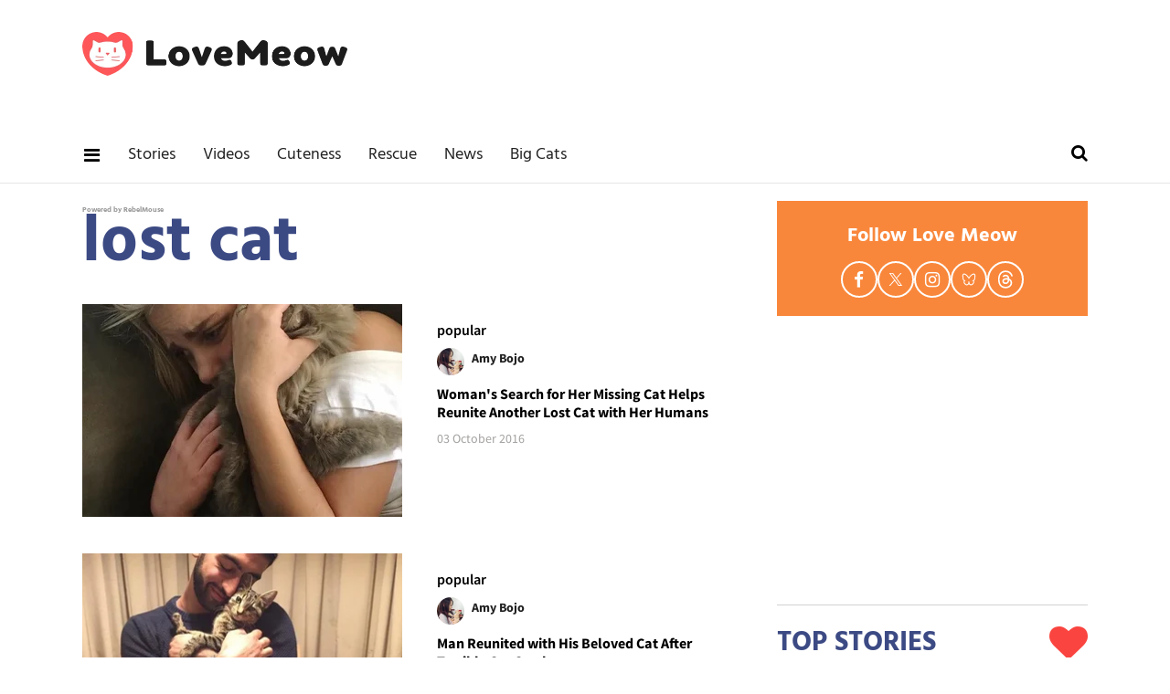

--- FILE ---
content_type: text/plain; charset=utf-8
request_url: https://ads.adthrive.com/http-api/cv2
body_size: 5812
content:
{"om":["04897otm","0647e649-903b-47de-af27-ec9ad7cf81d7","088iw0y0","08qi6o59","0d1a2949-6b75-4ed9-b09c-f03dc5138feb","0iyi1awv","0p298ycs8g7","0p5m22mv","0p7rptpw","0pycs8g7","0r31j41j","0rko03io","0s298m4lr19","0sm4lr19","0tgj3gqz","0y0basn0","1","1011_74_18364134","101779_7764-1036209","1028_8728253","10339421-5836009-0","10ua7afe","11142692","11509227","11769257","1185:1610326628","1185:1610326728","11896988","119_6230649","12010080","12010084","12010088","12168663","124843_10","124844_23","124848_8","124853_8","12931034","13mvd7kb","1453468","1610326728","1610338926","17_23391182","17_23391215","17_24104669","17_24696318","17_24696321","17_24766942","17_24766988","17_24767241","17_24767245","182dc3a6-4539-4923-92ad-b879968717dc","1891/84813","1891/84814","1b27e19b-267b-4bb5-b31d-d8237f631ba3","1ktgrre1","1qlxu0yx","1r7rfn75","206_549410","2132:42602454","2132:45868996","2132:45970140","2132:46039088","2249:567996566","2249:581439030","2249:674673693","2249:691910064","2249:691925891","2249:692228710","2249:702927283","2307:0pycs8g7","2307:26xkng83","2307:46awavck","2307:4etfwvf1","2307:5am84p90","2307:61xc53ii","2307:72szjlj3","2307:77gj3an4","2307:794di3me","2307:7cmeqmw8","2307:7fl72cxu","2307:7fmk89yf","2307:7xb3th35","2307:7yj1wi4i","2307:875v1cu3","2307:8orkh93v","2307:9t6gmxuz","2307:a2uqytjp","2307:a566o9hb","2307:bu0fzuks","2307:cmpalw5s","2307:cv0h9mrv","2307:fevt4ewx","2307:fjp0ceax","2307:fpbj0p83","2307:fqeh4hao","2307:hswgcqif","2307:iiu0wq3s","2307:ixtrvado","2307:ja9t2zld","2307:kecbwzbd","2307:lz23iixx","2307:nzm94v28","2307:o6aixi0z","2307:pi9dvb89","2307:q9c1qxt2","2307:rk5pkdan","2307:rnvjtx7r","2307:tp9pafvo","2307:ubjltf5y","2307:ujl9wsn7","2307:uvzw7l54","2307:uxt19cdi","2307:wt0wmo2s","2307:xa16e6j5","2307:xc88kxs9","2307:xson3pvm","2307:yytee9j8","2307:zpppp6w0","2409_15064_70_86082794","2409_25495_176_CR52092920","2409_25495_176_CR52092921","2409_25495_176_CR52150651","2409_25495_176_CR52175340","2409_25495_176_CR52178316","24594056","25_53v6aquw","25_87z6cimm","25_oz31jrd0","25_sgaw7i5o","25_sqmqxvaf","25_utberk8n","25_yi6qlg3p","25_zwzjgvpw","2636_1101777_7764-1036202","2636_1101777_7764-1036203","2636_1101777_7764-1036204","2636_1101777_7764-1036209","2636_1101777_7764-1036210","2662_200562_8182931","2676:85402407","2676:86540796","2676:86945634","2711_64_11769257","2715_9888_262594","2760:176_CR52175339","28925636","28933536","28u7c6ez","29102835","29402249","29414696","2974:8168475","2974:8172738","29_605367465","29_605367468","29_605367472","29_605367473","2ivtu6ed","2mokbgft","308_125203_17","308_125204_13","31810016","32975686","32j56hnc","33058672","33118520","33605023","33605403","33610849","34018583","34182009","34534189","347138009","3490:CR52212687","3490:CR52223725","3490:CR52230541","3646_185414_T26335189","3658_15032_fevt4ewx","3658_15078_ce0kt1sn","3658_15078_fqeh4hao","3658_15315_q9c1qxt2","3658_155735_0pycs8g7","3658_15936_5am84p90","3658_175625_phlvi7up","3658_18008_hswgcqif","3658_18008_uqph5v76","3658_211122_5vb39qim","3658_212661_tp9pafvo","3658_215376_T26239931","3658_67113_77gj3an4","381513943572","3822:24417995","39364467","39364734","3LMBEkP-wis","3a19xks2","3hkzqiet","3jbho53b","3p0mnojb","3q49ttf8","3v2n6fcp","3ws6ppdq","409_223599","409_225983","409_225990","409_227223","42604842","43919974","43919976","43jaxpr7","44023623","44629254","458901553568","46awavck","46d9067c-f08a-481a-9149-01b738322804","4749xx5e","4771_67437_1610326628","47745504","481703827","485027845327","48574716","48700636","49039749","4941614","4etfwvf1","4fk9nxse","4mmcjpc4","4q34j5sl","50262962","51004532","51372084","51372434","52136743","52137182","52141873","522709","52321874","52jym2o2","5316_139700_87802704-bd5f-4076-a40b-71f359b6d7bf","5316_139700_cebab8a3-849f-4c71-9204-2195b7691600","53v6aquw","547788","5504:203918","55092182","5510:cymho2zs","5510:fj3srhfo","5510:kecbwzbd","5510:m6t1h1z5","5510:mdhhxn07","5510:mznp7ktv","5510:ouycdkmq","5510:pefxr7k2","5510:qlw2vktr","5510:quk7w53j","5510:uer2l962","55116643","55344524","555_165_785452881104","55763523","55763524","557_409_216486","557_409_223589","557_409_230731","558_93_lryy2wkw","558_93_plth4l1a","558_93_xurgfkt2","56018481","56071098","560_74_18268083","5626560399","56341213","564549740","566561477","56824595","57163064","59739745","59780461","59873208","5989_1799740_703653677","5989_1799740_703656485","59f24594-754d-42e3-a564-6b679301e4b3","5am84p90","5iujftaz","5mq0qbm5","5nukj5da","5s8wi8hf","60146355","605367461","605367462","605367473","60f5a06w","61214738","613344ix","618576351","618876699","618980679","61900466","619089559","61916211","61932920","61945704","62019442","62019681","62019933","62020288","6226505231","6226505239","6226530649","6226534267","6226543495","627225143","627227759","627309156","627309159","627506494","628015148","628086965","628153053","628222860","628223277","628360579","628360582","628444259","628444262","628444349","628444433","628444436","628444439","628456307","628456310","628456313","628456382","628456391","628622163","628622166","628622169","628622172","628622241","628622244","628622247","628622250","628683371","628687043","628687157","628687460","628687463","628803013","628841673","629007394","629009180","629167998","629168001","629168010","629168565","629171196","629171202","62976224","62981822","630137823","63028689","63092381","630928655","63100589","6365_61796_742174851279","6365_61796_784844652399","6365_61796_784844653116","6365_61796_784880263591","6365_61796_784880274628","6365_61796_784880275657","63t6qg56","64f971ac-b64a-4166-91ca-96ece2d94991","651637461","6547_67916_26ggjg1Om01T1xX8cFNu","6547_67916_2n3zvF6Nlad0c3MIhTTy","6547_67916_4o53P5YuNi9xBrhVgfw3","6547_67916_57GwwabjszeYXUq9E7mW","6547_67916_9TCSOwEsPpj3UxXmQ8Fw","6547_67916_S5ULKZlb9k6uizoQCvVL","6547_67916_fLH0S1amCf5W1CZGyHxA","6547_67916_zyl6h5VtIV0Sa2kuMaY4","659216891404","659713728691","665280126","668547419","680_99480_605367467","680_99480_605367468","680_99480_605367469","680_99480_700109389","680_99480_700109391","690_99485_1610326628","692219005","694906156","695596168","695879875","697189859","697189965","697525781","697876999","6a771f94-06ad-41a1-9ad7-384a4826e5e9","6z26stpw","6zt4aowl","700109389","703651577","705115332","705119942","705406734","705411030","705413444","707103128","722434589030","726223570444","729573858710","7354_138543_85807326","73ea2f33-6cc6-4d9a-882e-d5b62539c890","7414_121891_5707757","74243_74_18364017","74243_74_18364062","74243_74_18364087","74243_74_18364134","746030350508","746030352908","746030354108","7732580","7764-1036209","7764-1036210","77gj3an4","790703534096","790703534108","794di3me","7969_149355_44058937","7969_149355_46039900","7969_149355_46060647","79mkktxr","79uzcvvj","7a0tg1yi","7c298meqmw8","7cmeqmw8","7exo1dkh","7f298mk89yf","7fc6xgyo","7fdb39zj","7fl72cxu","7fmk89yf","7qevw67b","7s82759r","7x8f326o","7xb3th35","8152859","8152878","8152879","8193078","81x4dv6q","821i184r","82_7764-1036209","84578122","84a5skfr","853e9d95-9d53-4df2-9ff0-96283b144c09","85943199","86698030","86925902","86925937","8b5u826e","8c6096cd-977d-4b8a-9eee-4672bdb92a69","8caf8bbc-4a4f-4c8c-b4c8-def47cc0549a","8camtqjh","8iqiskfp","8linfb0q","8orkh93v","8w2984klwi4","8w4klwi4","9057/0328842c8f1d017570ede5c97267f40d","9057/211d1f0fa71d1a58cabee51f2180e38f","9057/231dc6cdaab2d0112d8c69cdcbfdf9e9","9057/5f448328401da696520ae886a00965e2","90_12219634","921ae64f-6553-42c7-91af-51acfe852167","9290ec6c-56b4-4791-9080-1e3f894048bc","93_phlvi7up","9752243","97_8193073","97_8193095","97fzsz2a","98xzy0ek","9925w9vu","9b067755-600d-4217-a02e-339b484545f5","9b6e6f90-dc90-4302-b906-972de264a595","9krcxphu","9l06fx6u","9nex8xyd","9r15vock","9rqgwgyb","9t6gmxuz","9vtd24w4","9w5l00h3","a2298uqytjp","a2uqytjp","a4nw4c6t","a566o9hb","a7wye4jw","a7zjih1h","a9bh8pnn","ag5h5euo","axw5pt53","b768acf6-06fd-4611-bff6-e1b4473e484f","bd2985xg6f6","bd8027d7-07fe-46b5-ae86-3165ad79dfa0","be4hm1i2","bu0fzuks","bzp9la1n","c1hsjx06","c25t9p0u","c75hp4ji","cd40m5wq","ce0kt1sn","cmpalw5s","cr-39qkyn25u9vd","cr-3j141q37uatj","cr-4imh07lyu9vd","cr-6ovjht2eubxe","cr-84p465mpuatj","cr-84p465mpubwe","cr-98qx3d4yubqk","cr-9hxzbqc08jrgv2","cr-a9s2xf8vubwj","cr-aaqt0j7wubwj","cr-aavwye1uubwj","cr-aawz3f0pubwj","cr-aawz3f3qubwj","cr-aawz3f3xubwj","cr-aawz3fzrubwj","cr-fl24zmy8u9vd","cr-gaqt1_k4quarey7qntt","cr-pl43roswu9vd","cr-pl43roswuatj","cr-pyl983h4u9vd","cr-sk1vaer4u9vd","csaxtxft","cv0h9mrv","cymho2zs","czt3qxxp","d102e4a5-e05a-4806-bb4c-c1ab9be68076","d9f6t30y","dbdbb752-123a-40ae-bd64-0721fde7dac4","dc9iz3n6","dsugp5th","dtm79nhf","e03bf458-2efd-465c-aa28-3a5b9ee9fd34","e0498bb9-3ac9-4e75-9650-d6c6f06d0ec8","e2c76his","e4zt08h4","e9932c00-685f-4197-8581-b1d8ee6c4291","eb9vjo1r","ecy21dds","ed842b33-22f3-4751-b2c9-98eaaa78ec7e","ekocpzhh","evximl9e","fdjuanhs","fe298vt4ewx","fedb8609-712b-46d1-9c53-11b3799be864","fevt4ewx","fj5atwid","fjp0ceax","fovbyhjn","fpbj0p83","fq298eh4hao","fy5qcztw","g8a3nqmk","g9z79oc7","gait92z2","gdq6ecmo","ge4000vb","gh8va2dg","gn3plkq1","h0cw921b","h4d8w3i0","heyp82hb","hffavbt7","hrwidqo8","hswgcqif","hueqprai","i2aglcoy","i3i05vpz","i3wbjzd6","i8q65k6g","i90isgt0","iiu0wq3s","iw3id10l","iwc7djbc","ixtrvado","j39smngx","j6rba5gh","j728o85b","jci9uj40","jd035jgw","jd298035jgw","jr169syq","k9jhrswd","kecbwzbd","kef79kfg","kk5768bd","klqiditz","knoebx5v","ksrdc5dk","kz8629zd","l4mj1tyl","lc298408s2k","lqdvaorh","lryy2wkw","ly03jp9a","m1gs48fk","m6t1h1z5","mdhhxn07","mf2989hp67j","mmr74uc4","mne39gsk","mznp7ktv","n3egwnq7","n5qy4p52","ndestypq","nodohvfi","np2989yfx64","np9yfx64","nrlkfmof","nzm94v28","o6aixi0z","o705c5j6","ofoon6ir","ofx94j80","ogw1ezqo","omj4hck5","onu0njpj","op9gtamy","ouycdkmq","oz31jrd0","p0noqqn9","p3lqbugu","pi9dvb89","piwneqqj","pkydekxi","pl298th4l1a","plth4l1a","pnprkxyb","pq3cgxj4","q0nt8p8d","q6wuoqcc","q9c1qxt2","qaoxvuy4","qe3j7nn0","qi6czu7b","qqvgscdx","quk7w53j","qy84ey9w","r3co354x","r5pphbep","rcfcy8ae","rk5pkdan","rnvjtx7r","roeo100w","rrlikvt1","rup4bwce","rxj4b6nw","s2ahu2ae","s4s41bit","sdodmuod","seill0x0","sfg1qb1x","sslkianq","ti0s3bz3","tp9pafvo","u1jb75sm","u7p1kjgp","ubjltf5y","udke8iyu","uer2l962","uf7vbcrs","uhebin5g","ujl9wsn7","ujqkqtnh","uq0uwbbh","utberk8n","uvn7tvga","uvzw7l54","uykfdhoc","v31rs2oq","vdcb5d4i","ven7pu1c","vs298hlmlqr","vshlmlqr","vu7blwxt","w15c67ad","wFBPTWkXhX8","wcxo4um9","wf9qekf0","wfxqcwx7","wq2985j4s9t","wt0wmo2s","wu5qr81l","wwo5qowu","x05tmoze","x21s451d","xau90hsg","xdaezn6y","xgjdt26g","xgzzblzl","xies7jcx","xmrkzlba","xncaqh7c","xson3pvm","xurgfkt2","y0puj9hd","yi6qlg3p","ylz2n35t","yuwtbs4c","yy10h45c","yytee9j8","z0t9f1cw","zd631qlo","zdcvm9de","zep75yl2","znl4u1zy","zpm9ltrh","zs4we7u0","zu18zf5y","zuen76ia","zvdz58bk","zw6jpag6","zxx9uh2b","zznndanq","7979132","7979135"],"pmp":[],"adomains":["123notices.com","1md.org","about.bugmd.com","acelauncher.com","adameve.com","akusoli.com","allyspin.com","askanexpertonline.com","atomapplications.com","bassbet.com","betsson.gr","biz-zone.co","bizreach.jp","braverx.com","bubbleroom.se","bugmd.com","buydrcleanspray.com","byrna.com","capitaloneshopping.com","clarifion.com","combatironapparel.com","controlcase.com","convertwithwave.com","cotosen.com","countingmypennies.com","cratedb.com","croisieurope.be","cs.money","dallasnews.com","definition.org","derila-ergo.com","dhgate.com","dhs.gov","displate.com","easyprint.app","easyrecipefinder.co","fabpop.net","familynow.club","fla-keys.com","folkaly.com","g123.jp","gameswaka.com","getbugmd.com","getconsumerchoice.com","getcubbie.com","gowavebrowser.co","gowdr.com","gransino.com","grosvenorcasinos.com","guard.io","hero-wars.com","holts.com","instantbuzz.net","itsmanual.com","jackpotcitycasino.com","justanswer.com","justanswer.es","la-date.com","lightinthebox.com","liverrenew.com","local.com","lovehoney.com","lulutox.com","lymphsystemsupport.com","manualsdirectory.org","meccabingo.com","medimops.de","mensdrivingforce.com","millioner.com","miniretornaveis.com","mobiplus.me","myiq.com","national-lottery.co.uk","naturalhealthreports.net","nbliver360.com","nikke-global.com","nordicspirit.co.uk","nuubu.com","onlinemanualspdf.co","original-play.com","outliermodel.com","paperela.com","paradisestays.site","parasiterelief.com","peta.org","photoshelter.com","plannedparenthood.org","playvod-za.com","printeasilyapp.com","printwithwave.com","profitor.com","quicklearnx.com","quickrecipehub.com","rakuten-sec.co.jp","rangeusa.com","refinancegold.com","robocat.com","royalcaribbean.com","saba.com.mx","shift.com","simple.life","spinbara.com","systeme.io","taboola.com","tackenberg.de","temu.com","tenfactorialrocks.com","theoceanac.com","topaipick.com","totaladblock.com","usconcealedcarry.com","vagisil.com","vegashero.com","vegogarden.com","veryfast.io","viewmanuals.com","viewrecipe.net","votervoice.net","vuse.com","wavebrowser.co","wavebrowserpro.com","weareplannedparenthood.org","xiaflex.com","yourchamilia.com"]}